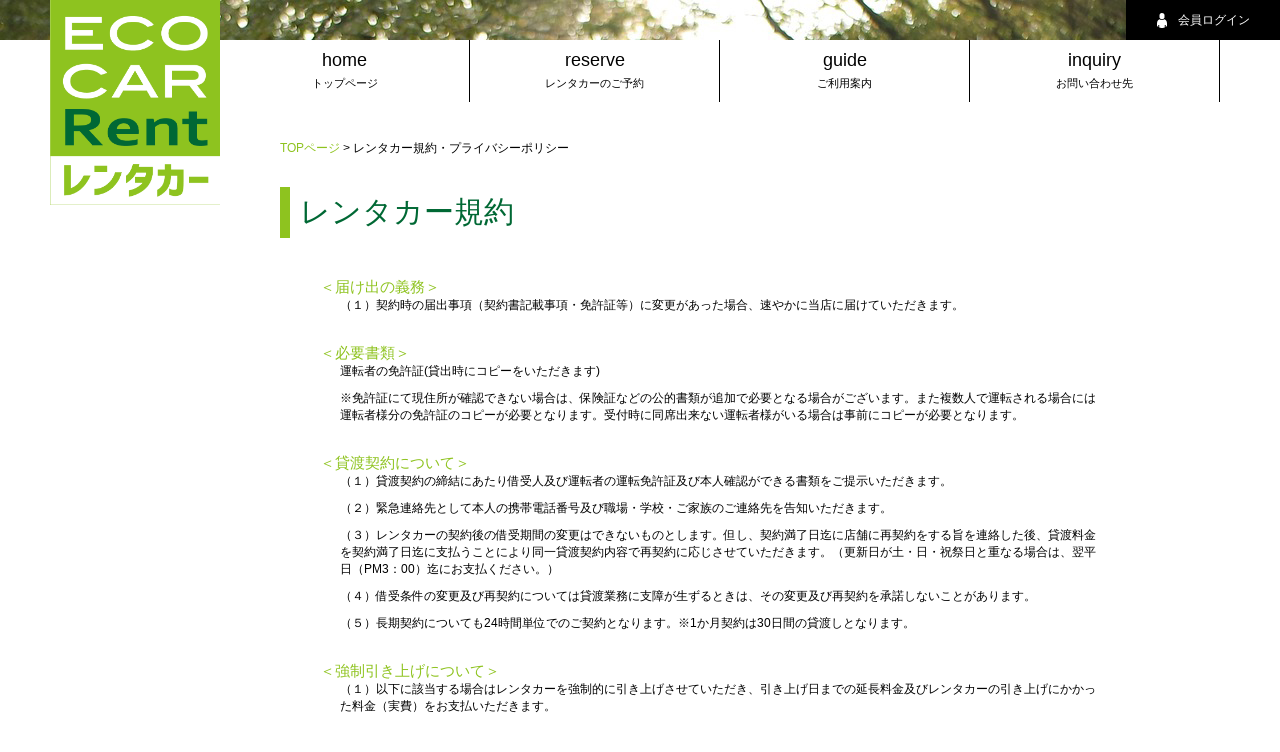

--- FILE ---
content_type: text/html; charset=UTF-8
request_url: https://ecocarmkt.com/kanazawa-kodai/agreement/
body_size: 11704
content:
<!DOCTYPE html>
<!--[if IE 7]>
<html class="ie ie7" lang="ja"
	itemscope 
	itemtype="http://schema.org/Article" 
	prefix="og: http://ogp.me/ns#" >
<![endif]-->
<!--[if IE 8]>
<html class="ie ie8" lang="ja"
	itemscope 
	itemtype="http://schema.org/Article" 
	prefix="og: http://ogp.me/ns#" >
<![endif]-->
<!--[if !(IE 7) & !(IE 8)]><!-->
<html lang="ja" itemscope itemtype="http://schema.org/Article" prefix="og: http://ogp.me/ns#">
<!--<![endif]-->
<head>


  <meta name="google-site-verification" content="woo5lgLXzzCx2HgyFMJaV0VoUje7XIxhdFbbUfuTOPA"/>
<meta charset="UTF-8"/>
<meta name="viewport" content="width=device-width"/>
<title>レンタカー規約・プライバシーポリシー-金沢工大前店|エコカーレンタカー金沢工大前店</title>
<link rel="profile" href="//gmpg.org/xfn/11"/>
<link rel="pingback" href="https://ecocarmkt.com/xmlrpc.php"/>
<!--[if lt IE 9]>
<script src="https://ecocarmkt.com/wp-content/themes/ecocarmkt/js/html5.js" type="text/javascript"></script>
<![endif]-->

<!-- All in One SEO Pack 2.3.12.2.1 by Michael Torbert of Semper Fi Web Design[-1,-1] -->
<link rel="canonical" href="https://ecocarmkt.com/kanazawa-kodai/agreement/"/>
<meta property="og:title" content="| レンタカー規約・プライバシーポリシー-金沢工大前店"/>
<meta property="og:type" content="article"/>
<meta property="og:url" content="https://ecocarmkt.com/kanazawa-kodai/agreement/"/>
<meta property="og:image" content="https://ecocarmkt.com/wp-content/uploads/2017/07/image2.jpg"/>
<meta property="og:image:width" content="600"/>
<meta property="og:image:height" content="400"/>
<meta property="og:site_name" content="ECO CAR レンタカー"/>
<meta property="article:published_time" content="2020-08-12T10:55:07Z"/>
<meta property="article:modified_time" content="2020-08-12T11:41:20Z"/>
<meta name="twitter:card" content="summary"/>
<meta name="twitter:title" content="| レンタカー規約・プライバシーポリシー-金沢工大前店"/>
<meta name="twitter:image" content="https://ecocarmkt.com/wp-content/uploads/2017/07/image2.jpg"/>
<meta itemprop="image" content="https://ecocarmkt.com/wp-content/uploads/2017/07/image2.jpg"/>
			<script>(function(i,s,o,g,r,a,m){i['GoogleAnalyticsObject']=r;i[r]=i[r]||function(){(i[r].q=i[r].q||[]).push(arguments)},i[r].l=1*new Date();a=s.createElement(o),m=s.getElementsByTagName(o)[0];a.async=1;a.src=g;m.parentNode.insertBefore(a,m)})(window,document,'script','//www.google-analytics.com/analytics.js','ga');ga('create','UA-146465189-1','auto');ga('send','pageview');</script>
<!-- /all in one seo pack -->
<link rel='dns-prefetch' href='//s.w.org'/>
		<script type="text/javascript">window._wpemojiSettings={"baseUrl":"https:\/\/s.w.org\/images\/core\/emoji\/2.3\/72x72\/","ext":".png","svgUrl":"https:\/\/s.w.org\/images\/core\/emoji\/2.3\/svg\/","svgExt":".svg","source":{"concatemoji":"https:\/\/ecocarmkt.com\/wp-includes\/js\/wp-emoji-release.min.js?ver=4.8.25"}};!function(t,a,e){var r,i,n,o=a.createElement("canvas"),l=o.getContext&&o.getContext("2d");function c(t){var e=a.createElement("script");e.src=t,e.defer=e.type="text/javascript",a.getElementsByTagName("head")[0].appendChild(e)}for(n=Array("flag","emoji4"),e.supports={everything:!0,everythingExceptFlag:!0},i=0;i<n.length;i++)e.supports[n[i]]=function(t){var e,a=String.fromCharCode;if(!l||!l.fillText)return!1;switch(l.clearRect(0,0,o.width,o.height),l.textBaseline="top",l.font="600 32px Arial",t){case"flag":return(l.fillText(a(55356,56826,55356,56819),0,0),e=o.toDataURL(),l.clearRect(0,0,o.width,o.height),l.fillText(a(55356,56826,8203,55356,56819),0,0),e===o.toDataURL())?!1:(l.clearRect(0,0,o.width,o.height),l.fillText(a(55356,57332,56128,56423,56128,56418,56128,56421,56128,56430,56128,56423,56128,56447),0,0),e=o.toDataURL(),l.clearRect(0,0,o.width,o.height),l.fillText(a(55356,57332,8203,56128,56423,8203,56128,56418,8203,56128,56421,8203,56128,56430,8203,56128,56423,8203,56128,56447),0,0),e!==o.toDataURL());case"emoji4":return l.fillText(a(55358,56794,8205,9794,65039),0,0),e=o.toDataURL(),l.clearRect(0,0,o.width,o.height),l.fillText(a(55358,56794,8203,9794,65039),0,0),e!==o.toDataURL()}return!1}(n[i]),e.supports.everything=e.supports.everything&&e.supports[n[i]],"flag"!==n[i]&&(e.supports.everythingExceptFlag=e.supports.everythingExceptFlag&&e.supports[n[i]]);e.supports.everythingExceptFlag=e.supports.everythingExceptFlag&&!e.supports.flag,e.DOMReady=!1,e.readyCallback=function(){e.DOMReady=!0},e.supports.everything||(r=function(){e.readyCallback()},a.addEventListener?(a.addEventListener("DOMContentLoaded",r,!1),t.addEventListener("load",r,!1)):(t.attachEvent("onload",r),a.attachEvent("onreadystatechange",function(){"complete"===a.readyState&&e.readyCallback()})),(r=e.source||{}).concatemoji?c(r.concatemoji):r.wpemoji&&r.twemoji&&(c(r.twemoji),c(r.wpemoji)))}(window,document,window._wpemojiSettings);</script>
		<style type="text/css">img.wp-smiley,img.emoji{display:inline!important;border:none!important;box-shadow:none!important;height:1em!important;width:1em!important;margin:0 .07em!important;vertical-align:-.1em!important;background:none!important;padding:0!important}</style>
<link rel='https://api.w.org/' href='https://ecocarmkt.com/wp-json/'/>
<link rel="EditURI" type="application/rsd+xml" title="RSD" href="https://ecocarmkt.com/xmlrpc.php?rsd"/>
<link rel="wlwmanifest" type="application/wlwmanifest+xml" href="https://ecocarmkt.com/wp-includes/wlwmanifest.xml"/> 
<meta name="generator" content="WordPress 4.8.25"/>
<link rel='shortlink' href='https://ecocarmkt.com/?p=1682'/>
<link rel="alternate" type="application/json+oembed" href="https://ecocarmkt.com/wp-json/oembed/1.0/embed?url=https%3A%2F%2Fecocarmkt.com%2Fkanazawa-kodai%2Fagreement%2F"/>
<link rel="alternate" type="text/xml+oembed" href="https://ecocarmkt.com/wp-json/oembed/1.0/embed?url=https%3A%2F%2Fecocarmkt.com%2Fkanazawa-kodai%2Fagreement%2F&#038;format=xml"/>
<!-- NO INDEX -->
<meta name="viewport" content="width=device-width,minimum-scale=0.5,maximum-scale=2.0,user-scalable=1">
<script src="//ajax.googleapis.com/ajax/libs/jquery/1.11.0/jquery.min.js"></script>
<script src="https://ecocarmkt.com/wp-content/themes/ecocarmkt/js/Vide-0.5.1/dist/jquery.vide.min.js"></script>
<script src="https://ecocarmkt.com/wp-content/themes/ecocarmkt/js/jquery-ui.min.js"></script>
    <script src="//ajax.googleapis.com/ajax/libs/jqueryui/1/i18n/jquery.ui.datepicker-ja.min.js"></script>
<link rel="stylesheet" href="//ajax.googleapis.com/ajax/libs/jqueryui/1/themes/south-street/jquery-ui.css">
<link href="https://ecocarmkt.com/wp-content/themes/ecocarmkt/js/lity-2.2.2/dist/lity.css" rel="stylesheet">
<script src="https://ecocarmkt.com/wp-content/themes/ecocarmkt/js/lity-2.2.2/dist/lity.js"></script>
<script src="https://ecocarmkt.com/wp-content/themes/ecocarmkt/js/site.js"></script>
  <link rel="stylesheet" href="https://ecocarmkt.com/wp-content/themes/ecocarmkt/css/style.css?20211215">
  <link rel="stylesheet" href="https://ecocarmkt.com/wp-content/themes/ecocarmkt/css/sp.css?20211215">
<script src="https://ecocarmkt.com/wp-content/themes/ecocarmkt/js/spmenu.js"></script>

<style>#head-form .head-form-date,#head-form .head-form-time,#head-form .head-form-store,.form-b,.form-m,.form-s,.form-ss,#member-contents li a{border-color:#8ec31f}#top-company-right a:after{border-left-color:#006834}.top-free a:after,#usedcar-more a:after{border-left-color:#8ec31f}#top-company-info-right,#top-guide ul,#form-submit,#member-main .yoyaku-list,#member-form,#member-change,.usedcar-detail-right .usedcar-detail-tel,.usedcar-detail-tel-b{border-color:#8ec31f}#top-sougei,#main-step1,#step2-form,#step3-form,#step3-insurance,#step4-member,#step4-form,#step5-price table,#step5-user table,#guide-price table,#guide-flow li,#login-form form,#member-change table,#usedcar-order,#step5-sougei dl,#step5-sougei dl dd select{border-color:#8ec31f}#step5-sougei dl dt:nth-of-type(n + 2),#step5-sougei dl dd:nth-of-type(n + 2){border-top-color:#8ec31f}#step5-sougei dl dd .gogmap{background-color:#8ec31f}#step5-sougei dl dd select{background-image: linear-gradient(45deg, rgba(0, 0, 0, 0) 50%, #ffffff 50%), linear-gradient(135deg, #ffffff 50%, rgba(0, 0, 0, 0) 50%), linear-gradient(to right, #8EC31F, #8EC31F)}#step5-sougei dl dd select:focus{background-image: linear-gradient(45deg, #ffffff 50%, rgba(0, 0, 0, 0) 50%), linear-gradient(135deg, rgba(0, 0, 0, 0) 50%, #ffffff 50%), linear-gradient(to right, #8EC31F, #8EC31F)}#top-topics h2{border-left-color:#8ec31f}#top-guide ul li,#step5-price td,#step5-price th,#step5-user td,#step5-user th,#member-change td,#member-change th{border-bottom-color:#8ec31f}#foot ul{border-top-color:#8ec31f;border-bottom-color:#8ec31f}#foot ul a:after{border-bottom-color:#8ec31f}#guide-price th,#guide-price td{border-bottom-color:#8ec31f;border-right-color:#8ec31f}#main-right h2{color:#006834;border-left-color:#8ec31f}#other-foot ul{border-top-color:#8ec31f;border-bottom-color:#8ec31f}.guide-caution-wrap table{border-top-color:#006834;border-left-color:#006834}.guide-caution-wrap th{border-bottom-color:#006834;border-right-color:#006834;background:#8ec31f}.guide-caution-wrap td{border-bottom-color:#006834;border-right-color:#006834}#yoyaku-head{border-top-color:#006834}.arrow-btn p a:after{border-color:transparent transparent transparent #8ec31f}#head-bar,#top-company-right a,#step4-anonymous #btn-member{background:#006834}#head-top-contents>h1,#head-form #head-form-submit:hover,#top-info,#form-submit-g,#steplist li .nowstep,#step2-form-open,#step2-form-close,.arrow-btn p a,#page span,#step4-anonymous,#step5-price .lastcell,.guide-btn a,#member-history th,#member-change .lastcell,#yoyaku-main table th,#usedcar-more a,.top-free a{background:#8ec31f}#head-top-contents li>a:hover{background:rgba(142,195,31,.7)}#head-form-wrap{background:rgba(142,195,31,.5)}#steplist li,#step2-form #form-date h3,#step2-form #form-date p,#step4-member h4,#step4-anonymous #btn-nomember,#step4-main h3,#guidelist li a,#usedcar-order h3,#usedcar-order p{color:#006834}#top-company-info-left>span,#top-company-info-right>a,#top-price h2,.top-price-item>h3,#top-option h2,.top-option-item>h3,#top-sougei h2,#top-cars h2,.top-cars-item>h3,.top-topics-item>h3,.top-topics-item>h3 span,#top-guide h2,#foot ul a:hover,#foot p,#main-right #footstump a,#other-foot ul a,#other-foot p,#main-step1 th,#main-step1 td,#main-step1 h3,#step2-form #form-date a,.item-list h3,#step3-title,#step5-price h4,#step5-user h4,#step5-sougei h4,#step5-agreement h4,#step5-agreement-body h3,#step5-bikou h4,#step5-mail h4,#step6-main h3,#company th,#guide-price h3,#guide-flow h3,.guide-flow-title,.guide-flow-body,#guide-item h3,.guide-item-wrap .guide-item-right h4,#guide-caution h3,.guide-caution-wrap h4,#guide-qanda h3,.guide-qanda-wrap h4,#agreement h3,#inquery #inquery-tel,#inquery #inquery-tel a,.inquery-store-right h3,.inquery-store-right p a,#login-btn a,#member-contents li a,#member-main .yoyaku-date,#member-main .yoyaku-btn a,#member-form th,#member-cancel,#member-change-item,#member-change h3,#yoyaku-main h2,#usedcar-order a,.usedcar-list h3,#usedcar-detail h3,.usedcar-detail-right .usedcar-detail-tel,.usedcar-detail-right .usedcar-detail-tel a,.usedcar-detail-bottom h4,.usedcar-detail-tel-b,.usedcar-detail-tel-b a,#top-usedcar h2,.top-cars-item>h3>a,#main-right>p>a,#form-submit{color:#8ec31f}@media screen and (max-width:480px){#top-company-main,#foot ul li,#other-foot ul li{background:#8ec31f}#foot p,#other-foot p{background:#006834}#top-guide h2,#main-step1 h3{color:#8ec31f}#top-guide ul{border-color:#8ec31f}#step5-price tr:nth-of-type(n+2) th{border-top-color:#8ec31f}}</style><!-- Global site tag (gtag.js) - Google Analytics -->
<script async src="https://www.googletagmanager.com/gtag/js?id=UA-174485892-1"></script>
<script>window.dataLayer=window.dataLayer||[];function gtag(){dataLayer.push(arguments);}
gtag('js',new Date());gtag('config','UA-174485892-1');</script><!-- 本部用 Google Tag Manager -->
<script>(function(w,d,s,l,i){w[l]=w[l]||[];w[l].push({'gtm.start':new Date().getTime(),event:'gtm.js'});var f=d.getElementsByTagName(s)[0],j=d.createElement(s),dl=l!='dataLayer'?'&l='+l:'';j.async=true;j.src='https://www.googletagmanager.com/gtm.js?id='+i+dl;f.parentNode.insertBefore(j,f);})(window,document,'script','dataLayer','GTM-NZWQ9H32');</script>
<!-- End 本部用 Google Tag Manager -->
</head>

<body>
<!-- 本部用 Google Tag Manager (noscript) -->
<noscript><iframe src="https://www.googletagmanager.com/ns.html?id=GTM-NZWQ9H32" height="0" width="0" style="display:none;visibility:hidden"></iframe></noscript>
<!-- End 本部用 Google Tag Manager (noscript) -->
<div id="other-head">
  <h1><img src="https://ecocarmkt.com/dat/file/logo-20200901151511.png" alt="エコカーレンタカー"></h1>
  <div id="head-contents">
    <ul>
      <li><a href="https://ecocarmkt.com/kanazawa-kodai/">home<br><span>トップページ</span></a></li>
      <li><a href="https://ecocarmkt.com/kanazawa-kodai/step1/">reserve<br><span>レンタカーのご予約</span></a></li>
      <li><a href="https://ecocarmkt.com/kanazawa-kodai/guide/">guide<br><span>ご利用案内</span></a></li>
      <li><a href="https://ecocarmkt.com/kanazawa-kodai/inquiry/">inquiry<br><span>お問い合わせ先</span></a></li>
    </ul>
  </div>
  <div id="head-member">


  <p><a href="https://ecocarmkt.com/login/?store=kanazawa-kodai"><img src="https://ecocarmkt.com/image/member.svg" height="15" width="12" alt="">会員ログイン</a></p>

  </div>

  <div id="sp-menu">
      <p id="open"><a href=""><img src="https://ecocarmkt.com/image/menu-g.svg" alt=""></a></p>
      <p id="close"><a href=""><img src="https://ecocarmkt.com/image/close.svg" alt=""></a></p>
  </div>
  <div id="sp-contents">
    <ul>
      <li><a href="https://ecocarmkt.com/kanazawa-kodai/">HOME</a></li>
      <li><a href="https://ecocarmkt.com/kanazawa-kodai/step1/">レンタカーのご予約</a></li>
      <li><a href="https://ecocarmkt.com/kanazawa-kodai/guide/">ご利用案内</a></li>
      <li><a href="https://ecocarmkt.com/kanazawa-kodai/company/">会社概要</a></li>
      <li><a href="https://ecocarmkt.com/kanazawa-kodai/agreement/">プライバシーポリシー・約款</a></li>
      <li><a href="https://ecocarmkt.com/kanazawa-kodai/inquiry/">お問い合わせ先</a></li>
          <li><a href="https://ecocarmkt.com/login/?store=kanazawa-kodai">会員ログイン</a></li>
    


    </ul>
  </div>
</div>

<div id="other-main">
<script type="application/ld+json">
{
  "@context": "http://schema.org",
  "@type": "BreadcrumbList",
  "itemListElement": [
    {
      "@type": "ListItem",
      "position": 1,
      "name": "エコカーレンタカー金沢工大前店",
      "item": "https:ecocarmkt.com/kanazawa-kodai/"
    },
    {
      "@type": "ListItem",
      "position": 2,
      "name": "レンタカー規約・プライバシーポリシー",
      "item": "https:ecocarmkt.com/kanazawa-kodai/agreement/"
    }
  ]
}
</script>

<div id="main-left">
  <!-- メイン左 -->

</div>

<div id="main-right">
  <!-- メイン右 -->

  <p id="footstump"><a href="../">TOPページ</a> &gt; レンタカー規約・プライバシーポリシー</p>

  <h2>レンタカー規約</h2>
  
  		<div id="agreement">
<h3>＜届け出の義務＞</h3>
<p>（１）契約時の届出事項（契約書記載事項・免許証等）に変更があった場合、速やかに当店に届けていただきます。</p>
<h3>＜必要書類＞</h3>
<p>運転者の免許証(貸出時にコピーをいただきます)</p>
<p>※免許証にて現住所が確認できない場合は、保険証などの公的書類が追加で必要となる場合がございます。また複数人で運転される場合には運転者様分の免許証のコピーが必要となります。受付時に同席出来ない運転者様がいる場合は事前にコピーが必要となります。</p>
<h3>＜貸渡契約について＞</h3>
<p>（１）貸渡契約の締結にあたり借受人及び運転者の運転免許証及び本人確認ができる書類をご提示いただきます。</p>
<p>（２）緊急連絡先として本人の携帯電話番号及び職場・学校・ご家族のご連絡先を告知いただきます。</p>
<p>（３）レンタカーの契約後の借受期間の変更はできないものとします。但し、契約満了日迄に店舗に再契約をする旨を連絡した後、貸渡料金を契約満了日迄に支払うことにより同一貸渡契約内容で再契約に応じさせていただきます。（更新日が土・日・祝祭日と重なる場合は、翌平日（PM3：00）迄にお支払ください。）</p>
<p>（４）借受条件の変更及び再契約については貸渡業務に支障が生ずるときは、その変更及び再契約を承諾しないことがあります。</p>
<p>（５）長期契約についても24時間単位でのご契約となります。※1か月契約は30日間の貸渡しとなります。</p>
<h3>＜強制引き上げについて＞</h3>
<p>（１）以下に該当する場合はレンタカーを強制的に引き上げさせていただき、引き上げ日までの延長料金及びレンタカーの引き上げにかかった料金（実費）をお支払いただきます。</p>
<p>　（a）契約満了日に車両の返却がなかった場合</p>
<p>　（b) 料金の支払いが確認できない場合</p>
<p>　（c) 道路交通法の違反に対して罰則等の処理が済んでいない場合</p>
<p>　（d）連絡先等の変更の届け出がなかった場合</p>
<p>（２）強制引き上げの際、積載されている契約者の私物は引き上げから24時間迄は車両に保管。その後、保管場所に移動し７日間迄は保管し、引き取りが無い場合は廃棄処分いたします。又積載されている私物に対しての如何なる抗議についても当社は一切受け付けませんので予めご了承ください。</p>
<p>（３）強制引き上げに応じない場合、妨げる行為があった場合、盗難扱いとして警察に届けます。</p>
<h3>＜走行距離制限＞</h3>
<p>レンタカーは24時間300Km、1週間1,500km、1４日～30日迄3,000ｋｍの走行距離制限がございます。左記走行距離を超えて走行された場合は、1㎞×10円（例：3,500㎞走行の場合【500×10＝5,000円】）の追加料金が発生いたします。</p>
<h3>＜返却日時の超過＞</h3>
<p>レンタカーの契約満了日時を超過して返却する場合は事前にご出発の店舗に承諾を得てください。なおその場合は料金表に定める超過料金をご返却時にお支払いいただきます。又承諾を得ることなく無断で契約満了日時を超え返却した場合は賃借契約違反となり、これにより発生する損害は全て契約者のご負担となります。</p>
<h3>＜保険・補償・CDW・NOC等＞</h3>
<p>（１）当社がレンタカーについて締結した損害保険契約及び当社の定める補償制度により、次の限度内の保険金又は補償金が支払われます。</p>
<p>　-1 対人補償：無制限（自動車損害賠償責任保険を含む）</p>
<p>　-2 対物補償：無制限（免責金額5万円）</p>
<p>　-3 車両補償：補償無し（CDW加入で５万円まで補償）</p>
<p>　-4 人身傷害補償 1名につき3,000万円 （保険約款又は補償制度の免責事由に該当する場合には、第１項に定める保険金又は補償金は支払われません。貸渡約款に違反した場合には、第１項に定める保険金又は補償金は支払われません。）</p>
<p>（２）レンタカーによる事故で自動車保険を適用した場合は、事故の大小に関わらず、１事故免責額５万円を当社に速やかに納めていただきます。レンタカー車両破損については車両補償料を速やかに納めていただきます。</p>
<p>（３）車両補償料は時価額となります。※当て逃げ・飛び石等、盗難、契約者の責任ではない事故及び、認識していない事故で車両を損傷した場合でも自損事故扱いとなり、上記記載の事故補償額を速やかに納めていただきます。</p>
<p>（４）CDW（事故免責補償制度）に加入されている場合は、（3）の１事故補償額が5万円まで免除されます。※NOC（ノンオペレーションチャージ）及びレッカー料金については免除されませんのでご注意ください。また同一貸渡しにおいて複数事故が発生した場合、初回事故のみの適用となります。（貸渡契約の加入、解約はできません。）※CDWについては貸渡契約者本人のみ適応となります。複数人が運転される場合は貸渡契約時にCDW加入のお申込みが必要となります。</p>
<p>（５）CDWは右記に当てはまる方は加入することができません。</p>
<p>　-1 過去に当店で事故を起こしたことがある場合</p>
<p>　-2 その他、当店が不適当とした場合</p>
<p>（６）自動車保険はレンタカー貸渡契約が締結済の場合のみ適用させていただきます。</p>
<p>（７）当社は、事故等を起こした場合、過失の有無にかかわらず、NOC（ノンオペレーションチャージ）を速やかに納めていただきます。又ご契約者の責任においての故障等によりレンタカーが使用できなくなった場合においても自損事故扱いとなり、事故免責・補償額及びNOCの対象となります。 NOCは自走して営業所に返却された場合は「３万円」、左記以外の場合は「５万円」となります。（レッカー料金も規定料金を契約者に負担していただきます。）</p>
<p>（８）重過失(わき見運転等前方不注意の事故を除く、法令違反・貸渡契約違反・居眠り運転・無免許運転・速度超過・酒気帯び運転 等)による事故を起こした場合は、自動車保険が適用できなくなる他、レンタカー車両を全額弁償に加え、営業補償及び過失損害金20万円をお支払いいただきます。</p>
<p>（９）わき見運転等前方不注意（追突事故）における事故においてはＣＤＷ適応は不可として実損額をお支払いいただきます。</p>
<h3>＜管理責任・日常点検整備＞</h3>
<p>（１）借受人又は運転者は、レンタカーの引渡しを受けてから当社に返還するまでの間（以下「使用中」といいます。）善良な管理者の注意義務をもってレンタカーを使用し、保管するものとします。</p>
<p>（２）借受人又は運転者は、使用中のレンタカーについて、毎日使用する前に道路運送車両法第47条の2（日常点検整備）に定める点検をし、必要な整備を実施しなければならないものとします。貸渡期間が２日以上となる場合はレンタカーに備え付けの日常点検表に従い日常点検を行ってください。日常点検整備（オイル量・ラジエーター水切れ・タイヤの点検等）を怠る事によるエンジン損傷や車両破損等は、全額契約者負担となります。（時価額）</p>
<p>（３）メーターパネル付近のランプ灯火及び、異音・異臭等あった場合は速やかに走行を停止し当社に連絡ください。これを怠ったことによる故障及び事故発生の場合、修理代金は全額契約者負担となります。</p>
<h3>＜貸渡証の交付・携帯等＞</h3>
<p>借受人又は運転者はレンタカーの使用中、貸渡証（貸渡契約書）を携帯してください。また紛失したときは直ちにその旨を店舗までお知らせください。</p>
<h3>＜違法駐車の場合の措置等＞</h3>
<p>（１）違法駐車及び放置駐車違反の連絡を警察等から受けた場合、契約者若しくは違反した本人は速やかに警察に出頭していただき、直ちに自ら違法駐車及び放置駐車違反に係る反則金等を納付し、違法駐車及び放置駐車違反に伴うレッカー移動、保管、引取り等の諸費用を負担するものとします。</p>
<p>（２）違反処理の状況を交通反則告知書又は納付書、領収書等により確認するものとします。駐車違反処理をされない場合、又処理前に返却された場合、駐車違反違約金として25,000円をお支払いただくとともに放置駐車違反をした事実及び警察署等に出頭し、違反者として法律上の措置に従うことを自認する旨の当社所定の文書（以下「自認書」といいます。）に自ら署名するよう求め、借受人又は運転者はこれに従うものとします。</p>
<p>（３）当社が必要と認めた場合は、警察に対して自認書及び貸渡証等の個人情報を含む資料を提出する等により借受人又は運転者に対する放置駐車違反に係る責任追及のための必要な協力を行うほか、公安委員会に対して道路交通法第51条の４第６項に定める弁明書及び自認書並びに貸渡証等の資料を提出し、事実関係を報告する等の必要な法的措置をとることができるものとし、借受人又は運転者はこれに同意するものとします。</p>
<p>（４）違約金については違反金納付領収書と引き換えにご返金に応じさせていただきます。</p>
<p>（５）記載の期日迄に所定の手続き及び反則金の納付が行われなかった場合、今後の貸渡をお断りする場合がございます。</p>
<h3>＜使用不能による貸渡契約の終了＞</h3>
<p>（１）使用中において故障、事故、盗難その他の事由（以下「故障等」といいます。）によりレンタカーが使用できなくなったときは、貸渡契約は終了するものとします。</p>
<p>（２）レンタカーの引取り及び修理等に要する費用を負担するものとし、当社は受領済みの貸渡料金を返還しないものとします。但し、故障等が貸渡し前に存した瑕疵による場合は、新たな貸渡契約を締結したものとし、借受人は当社から代替レンタカーの提供を受けることができるものとします。</p>
<p>（３） 借受人及び運転者は、本条に定める措置を除き、レンタカーを使用できなかったことにより生ずる損害について当社に対し、如何なる請求もできないものとします。</p>
<h3>＜返還責任・返還時の確認等＞</h3>
<p>（１）当店の承諾を受けることなく所定の返還場所以外の場所にレンタカーを返還したときは、次に定める返還場所変更違約料を支払うものとします。（返還場所変更違約料＝返還場所の変更によって必要となる回送のための費用×300％＋損害賠償）</p>
<p>（２）当店の承諾を受け返還場所を変更する場合は返還場所から契約時の返還場所までの回送費用をご負担いただきます。</p>
<p>（３）天災その他不可抗力により借受期間内に返還することができない場合は損害賠償の責任は負わないものとします。この場合は直ちに当店に連絡していただくようにお願いします。</p>
<p>（４）返還時は当店立ち合いのもとにレンタカーを返還するようにお願いします。また返還する場合は通常使用によって摩耗した箇所を除き、引渡し時の状態で返還してください。※禁煙車については喫煙禁止となります。喫煙が発覚した場合、ＮＯＣ+清掃代（2万円）を頂戴いたします。</p>
<p>（５）返還時は遺留品がないことを確認するようにお願いします。レンタカー返還後の遺留品について保管の責を負わないものとします。</p>
<h3>＜不返還となった場合の措置＞</h3>
<p>（１）借受期間が満了したにもかかわらずレンタカーが返還されなかった場合は刑事告訴の行う等の法的措置をとらせていただきます。</p>
<p>（２）不返還となった場合はレンタカーの所在を確認するために借受人及び運転者の家族・親族・勤務先等の関係者へ聞き取り調査や位置情報システムの作動等を含む必要な措置をとるものとします。</p>
<p>（３）不返還となった場合、当店に与えた損害について賠償責任を負うほか、レンタカーの回収及び借受人又は運転者の探索に要した費用を負担していただきます。</p>
<h3>＜事故等の届出及び報告義務、ロードサービスの手配について＞</h3>
<p>（１）衝突・接触・盗難・震災等如何なる事故が発生した場合、速やかに警察に届けるとともに、同時に当社にも報告していただきます。</p>
<p>（２）故障・車両トラブルがあった場合は営業日の10：00～19：00は契約店舗へ直接ご連絡ください。営業時間外・休業日において直ちに車両の使用を停止していただき、翌営業日の営業時間に改めてご連絡をください。</p>
<p>（３）ロードサービスは別紙規定の範囲内に限りロードサービスを御利用いただけます。ロードサービス適応範囲外については有料となり如何なる場合もご契約者の負担になります。</p>
<p>（４）当社指定のロードサービス以外を手配した場合、当社は一切の費用及び責任を負いません。又、その際にかかる費用に関しては当社及び手配先のロードサービス規約にご契約者は従うものとします。</p>
<h3>＜警察・検察等への個人情報開示について＞</h3>
<p>警察や検察等からの個人情報開示が求められた場合、法令に基づき、契約者に連絡することなく個人情報を開示いたします。</p>
<h3>＜調査協力等＞</h3>
<p>事故・盗難等、その他の被害に関し当店及び当店が契約している保険会社、警察の調査に協力するとともに要求する書類等を遅延することなく提出いただくようにお願いします。</p>
<h3>＜禁止行為＞</h3>
<p>１）a.当店の承諾なくレンタカーを自動車運送事業等に使用すること。</p>
<p>　b.レンタカーを契約締結時に承諾を得た者以外に運転させること。</p>
<p>　c.承諾なくレンタカーを転貸することや、担保に使用すること。</p>
<p>　d.レンタカーの変造や改造、改装する等現状を変更すること。</p>
<p>　e.承諾なくレンタカーを各種テストや競技に使用すること。</p>
<p>　f.承諾なく他車を牽引や後押しするために使用すること。</p>
<p>　ｇ.法令又公序良俗に違反してレンタカーを使用すること。</p>
<p>　ｈ.承諾なくレンタカーについて損害保険に加入すること。</p>
<p>　i.レンタカーを日本国外に持ち出すこと。</p>
<p>　j.重量制限以上の荷物を積載することや定員以上の人数で乗車すること。</p>
<p>（２）禁止行為に示された行為が発覚した場合、貸渡契約違反とさせていただき、レンタカーを直ちに返還いただくとともに損害賠償をご請求させていただきます。</p>
<h3>＜レンタカーの汚損・臭気等＞</h3>
<p>レンタカーを通常の使用以外により汚損・臭気があり当店がそのレンタカーを営業上利用できなくなった場合は20万円＋NOCをご請求させていただきます。</p>
<h3>＜ナビ・ETC等の破損、紛失の措置＞</h3>
<p>オプション（ナビ、ETC等）の破損、紛失された場合は修理代を実費ご請求いたします。</p>
<h3>＜鍵等の紛失の措置＞</h3>
<p>借受期間中に伴を紛失された場合は、鍵代として通常の鍵の場合、鍵実費＋配送料金が別途必要となります。お渡しするまでお時間を頂戴します。</p>
<p>また、遠方地の場合は専門業者を紹介させていただきます。</p>
<h3>＜ペット等の乗車禁止＞</h3>
<p>ペットの乗車は禁止いたします。発覚した場合、清掃料金として10万円＋NOCをご請求させていただきます。</p>
<h3>＜返還時の燃料について＞</h3>
<p>燃料は満タン状態での返却をお願いいたします。燃料が満タンでは無い場合、現金にてお支払いただきます。</p>
<h3>＜レンタカー使用によるトラブルに対する措置＞</h3>
<p>契約者及び関係者如何なる業務上、精神上、個人的なトラブルについて当社は一切の責任を負いません。又損害賠償のご請求等はできないこととさせていただきます。</p>
<h3>【個人情報の取扱いについて】</h3>
<p>１. 借受人（貸渡契約の申込をしようとする者を含む）及び運転者（以下各々「借受人」、「運転者」という）は、当社が下記の目的で借受人及び運転者の個人情報を利用することに同意するものとします。</p>
<p>　(1) 貸渡証作成等、レンタカーに関する基本通達（自旅第138号 平成7年6月13日、以下「基本通達」という）にもとづくレンタカー事業者の義務を履行すること。</p>
<p>　(2) 借受人又は運転者の本人確認及び審査を行うこと。</p>
<p>２. 借受人及び運転者は、当社が下記に示した範囲において借受人及び運転者の個人情報を第三者に提供することに同意します｡ 但し、借受人及び運転者は当該第三者への自己の個人情報の提供の停止を求めることができます。</p>
<p>　(1) 提供内容：利用車種クラス、使用目的、借受開始日時等のレンタカーの借受に関する情報ならびに借受人及び運転者の氏名･住所等の個人情報。</p>
<p>　(2) 提供先及びその利用目的：エコカーレンタカー</p>

  </div>
  
</div>



</div>

<div class="rtsc" style="font-size:8px;color:#ffffff;"></div>

<div id="foot">
    <div class="wrap">
    <ul>
      <li><a href="https://ecocarmkt.com/kanazawa-kodai/">HOME</a></li>
      <li><a href="https://ecocarmkt.com/kanazawa-kodai/step1/">レンタカーのご予約</a></li>
      <li><a href="https://ecocarmkt.com/kanazawa-kodai/guide/">ご利用案内</a></li>
      <li><a href="https://ecocarmkt.com/kanazawa-kodai/company/">会社概要</a></li>
      <li><a href="https://ecocarmkt.com/kanazawa-kodai/agreement/">プライバシーポリシー・約款</a></li>
      <li><a href="https://ecocarmkt.com/kanazawa-kodai/inquiry/">お問い合わせ先</a></li>
    </ul>
    <p><a href="https://instagram.com/ecocarmkt.knzw?igshid=1qbffw96s66m6"><img src="https://ecocarmkt.com/dat/file/img-20200807110624.jpg" width="32" alt=""></a></p>
    <p>Copyright&copy; エコカーレンタカー. All Rights Reserved.</p>
  </div>
</div>

<script src="https://ecocarmkt.com/wp-content/themes/ecocarmkt/js/rtuct.js"></script>
</body>
</html>

--- FILE ---
content_type: text/css
request_url: https://ecocarmkt.com/wp-content/themes/ecocarmkt/css/sp.css?20211215
body_size: 3150
content:
@media screen and (max-width:1000px){.wrap{width:100%}#head{height:100%;min-height:100%;position:static;top:0;left:0}#bg-movie{margin:0;width:100%;height:100%;position:static}#bg-movie2{margin:0;width:100%;height:100%;position:static;background-repeat:no-repeat;background-size:cover;background-position:center center}#head-form{width:100%}#head-form p{float:none;padding:0px}#contents{width:100%;margin-top:100%;margin-left:0px;position:relative;z-index:0}#contents:after{content:"";clear:both;display:block}.contents-item{float:left;width:33.3%}.contents-wide{width:66.6%}.contents-long{width:33.3%}#top-guide{width:100%;padding-left:30px;padding-right:30px}#top-guide-map{display:none}#top-company h2{font-size:24px;margin-bottom:0px;padding:300px 20px;height:auto;line-height:30px}#top-topics{padding:100px 50px}#head-top-contents>ul{display:none}}#sp-contents,#sp-menu{display:none}@media screen and (max-width:480px){body{background:#fff}#foot,#head,#top-main{height:auto;width:100%;margin:0 auto}#bg-movie{margin:0;width:100%;height:600px;z-index:-1;position:static}#head{height:600px;min-height:600px;position:static;top:0;left:0}#head-bar,#head-member{display:none}#head-wrap{height:600px;position:absolute;top:0;width:100%}#head-wrap>#head-top-contents{position:absolute;top:0;left:10px}#head-top-contents>h1{width:100px;font-size:15px}#head-top-contents>h1 img{width:100px}#head-top-contents>ul{display:none}#head-form{position:absolute;bottom:0px;left:0px;width:100%;pointer-events:auto}#head-form table{width:100%}#head-form td{display:block;margin-bottom:10px}#head-form td:nth-child(2){display:none}#contents{width:100%;margin-top:600px;margin-bottom:0px;margin-left:0px;border-right:0px solid #fff;border-bottom:0px solid #fff;position:relative;z-index:0}#contents:after{content:"";clear:both;display:block}.contents-item{float:left;height:100px;width:33.3%;margin-top:0px;margin-left:0px;border:1px solid #fff}.contents-wide{width:66.6%}.contents-long{width:33.3%;height:200px}.contents-item>a .contents-title{font-size:12px;padding:5px}#head-member{display:none}#top-main{background:#fff}.wrap{width:100%;margin:0 0}#top-wp{width:100%;margin:0;padding:30px 0px}#top-wp:after{content:"";display:block;clear:both}#top-company{width:100%;background:#000}#top-company h2{font-size:24px;margin-bottom:0px;padding:100px 20px;height:auto;line-height:30px}#top-company-main{background:#8ec31f}#top-company-main:after{content:"";display:block;clear:both}#top-company-left{width:100%;padding:0}#top-company-left img{width:100%}#top-company-right{width:100%;padding:50px 20px 100px 20px;font-size:15px}#top-company-right a{right:50px;font-size:12px}#top-company-right a:hover{right:30px}#top-company-info{padding:50px 20px}#top-company-info-left{margin-right:20px}#top-company-info-right{text-align:left;padding:10px 20px;width:100%;margin-top:10px}#top-company-info-right>a{font-size:18px}#top-option,#top-price{display:none}#top-topics{width:100%;padding:0 20px;margin-bottom:0}#top-topics dd{width:90%}#top-sougei{margin:50px 20px}#top-sougei h2{font-size:24px}#top-sougei p{margin:0 20px}#top-cars h2{font-size:24px}.top-cars-item{width:100%;float:none;padding:20px}#top-info{width:100%;min-height:300px;position:relative;background:#fff}#top-info-left{float:none;width:100%;padding:20px;position:absolute;top:0;left:0;z-index:1}#top-info-right{float:none;width:100%;padding:0px;position:absolute;top:0;left:0}#top-info-left>h2{font-size:24px;text-shadow:1px 1px 6px #000000}#top-info-left>p{font-size:15px;line-height:150%;text-shadow:1px 1px 6px #000000}#top-info-right>img{width:100%}#top-topics{padding:100px 20px}.top-topics-item{float:none;width:100%;padding:20px}#top-guide{width:100%}#top-guide h2{color:#8ec31f;font-size:24px;margin-bottom:20px;margin-left:20px}#top-guide p{text-align:center;padding:0 20px}#top-guide map{display:none}#top-guide p>img{width:100%}#top-guide ul{margin:0 20px;padding:1px;border:#8ec31f solid 2px;width:auto}#top-guide ul li span{display:block;width:auto}#top-guide-map{display:none}#top-takuhai{border-top:1px solid #fff;border-left:1px solid #fff;border-right:1px solid #fff;border-bottom:1px solid #fff}#top-takuhai>div{padding:20px}#top-takuhai h2{font-size:24px}#top-takuhai p{font-size:15px}#arrow-bottom{display:none}#foot,#other-foot{margin:0 auto;padding:0}#foot ul,#other-foot ul{padding:0;border-top:none;border-bottom:none}#foot ul li,#other-foot ul li{display:block;height:50px;background:#8ec31f}#foot ul a:after,#other-foot ul a:after{content:"";display:none;pointer-events:none}#foot ul a,#other-foot ul a{display:block;line-height:50px;font-size:15px;text-align:left;padding:0;color:#fff;padding-left:40px;position:relative}#foot ul a:hover,#other-foot ul a:hover{color:#fff}#foot ul a:before,#other-foot ul a:before{content:"";display:block;width:15px;height:15px;position:absolute;top:0;bottom:0;left:20px;margin:auto;background:url("../image/arrow-right.svg") no-repeat;background-size:cover}#foot p,#other-foot p{background:#006834;color:#fff;padding:10px;font-size:9px}#sp-menu{display:block;position:fixed;top:0;right:0;z-index:30;pointer-events:auto}#sp-menu a{display:block;width:60px;height:60px}#sp-menu #open{display:block}#sp-menu #close{display:none}#sp-menu img{width:30px;height:30px;margin:15px}#sp-contents{display:block;height:0;overflow:hidden;position:fixed;width:100%;top:0px;left:0;-webkit-transition:all 0.5s ease 0s;transition:all 0.5s ease 0s;background:rgba(0,0,0,0.8);z-index:20;pointer-events:auto}#sp-contents ul{margin-top:60px}#sp-contents li{height:60px}#sp-contents li a{height:60px;line-height:60px;font-size:15px;color:#fff;padding-left:50px;position:relative;display:block}#sp-contents li a:before{content:"";display:block;width:15px;height:15px;position:absolute;top:0;bottom:0;left:20px;margin:auto;background:url("../image/arrow-right.svg") no-repeat;background-size:cover}}@media screen and (max-width:768px){#other-head{background:url("../image/head.jpg");background-position:50% 0;background-repeat:no-repeat;height:50px}#other-head>h1{position:absolute;top:0;left:20px}#other-head>h1>img{width:70px}#head-contents{display:none}#other-main{width:100%;min-height:auto}#main-left{float:none;width:100%;padding:20px}#main-right{float:none;width:100%;padding:20px 20px 40px}#main-right #footstump{font-size:11px;margin-bottom:20px}#main-right h2{font-size:24px;padding:5px 10px;margin-bottom:20px}.form-m{width:100px;margin-right:5px}.form-s{width:80px;margin-right:5px}.form-ss{width:60px;margin-right:5px}#steplist{display:none}#main-step1{width:100%;padding:20px 0}#main-step1 table{border-spacing:0 20px}#main-step1 th{font-size:12px;padding-right:20px}#main-step1 td>img{vertical-align:middle;margin-right:5px}#main-step1 h3{color:#8ec31f;margin:0 20px;font-size:18px}#main-step1 th:after{right:5px}#step2-form{margin:0;padding:10px}#step2-form #form-date h3{font-size:12px}#step2-form #form-date p{font-size:15px}#step2-form #form-detail h4{margin:10px 0 5px;font-size:15px}#step2-form #form-detail p{color:#000;font-size:15px;margin:0 10px}#step2-form #form-detail #form-btn{margin-top:20px;text-align:center}#step2-form #form-detail input[type=checkbox]+span{width:15px;height:15px}#step2-form-close,#step2-form-open{margin:0}#step2-list{padding:20px 0}.item-list{margin:0 0 20px}.item-left{width:100%}.item-left .item-basicoption{margin-bottom:10px}.item-right{width:100%}.item-right dl{margin:0}.item-right dl dt{font-size:12px;width:30%}.item-right dl dd{font-size:12px}.item-right dl dd .item-bag{width:50px;font-size:12px}.item-right dl dd .item-bag img{width:50px;height:50px}#step2-list .arrow-btn{margin:20px 0 20px}#page .page-off{display:none}#step3-item,#step3-option{padding:0}#step3-title{font-size:18px;margin-bottom:20px}#step3-title img{width:30px;height:30px}#step3-form{padding:20px}#step3-form h4{display:block;width:auto}#step3-form h4 span{font-size:15px}#step3-form h4:nth-of-type(n+2){margin-top:30px}#step3-form p{display:block;font-size:18px;margin:0 20px}#step3-form p label{display:block;margin:10px 0 0}#step3-form p label select{margin-left:20px}#step3-insurance{padding:20px}#step3-insurance>p{display:inline-block;vertical-align:middle;font-size:14px}#step3-insurance h4>p{display:inline-block;vertical-align:middle;font-size:21px}#step3-insurance h4>span{font-size:14px;font-weight:normal;display:block}#step3-insurance .insWrap{margin-top:15px}#step4-main{padding:0}#step4-member{width:100%;margin-bottom:20px;min-height:auto}#step4-member h4{font-size:21px}#step4-member .form-b{width:100%}#step4-anonymous{width:100%;min-height:auto;margin-bottom:20px}#step4-anonymous h4{font-size:21px}#step4-anonymous p{font-size:15px}#step4-anonymous #btn-member,#step4-anonymous #btn-nomember{width:100%}#step4-form{border-radius:10px;padding:10px}#step4-form table{margin:0 auto;border-collapse:separate;border-spacing:10px 20px}#step4-form th{display:block;text-align:left}#step4-form th span{font-size:10px}#step4-form td{display:block}#step4-form td .form-b{width:100%}#step5-title{padding:0 0 20px}#step5-price{padding:0}#step5-price td,#step5-price th{display:block;padding:10px;font-size:15px;border-bottom:none}#step5-price .pricecell{border-bottom:none}#step5-price th[class=lastcell]{border-radius:0}#step5-price td[class="lastcell pricecell"]{border-radius:0 0 5px 5px}#step5-price tr:nth-of-type(n+2) th{border-top:dashed 1px #8ec31f}#step5-user{padding:0 0 40px}#step5-user td,#step5-user th{border-bottom:none;padding:10px;font-size:15px;display:block}#step5-user td{border-bottom:1px dashed #8ec31f}#step5-sougei{padding:0 0 40px}#step5-sougei h4{font-size:21px;color:#8ec31f}#step5-sougei p{padding:15px}#step5-sougei dl{display:block;font-size:15px}#step5-sougei dl dt{width:100%;padding:20px 20px 0 20px}#step5-sougei dl dt:nth-of-type(n+2){border-top:none}#step5-sougei dl dd{width:100%;padding:0 20px 20px 20px}#step5-sougei dl dd:nth-of-type(n+2){border-top:none}#step5-sougei dl dd select{font-size:16px}#step5-submit a{width:300px;height:60px;line-height:60px;font-size:18px}#step5-agreement{padding:0}#step5-agreement-body{padding:10px}#step5-bikou{padding:0}#step5-bikou p,#step5-bikou textarea{padding:10px}#step5-mail{padding:0 0 30px 0}#step5-mail p,#step5-mail textarea{padding:10px}.onegai{margin:0;padding:0}#step6-main{padding:0 0 40px}#step6-main h3{font-size:30px}#step6-main p{font-size:15px}#company{padding:0 0 40px;border-collapse:separate;border-spacing:15px}#company th{display:block}#company td{display:block;padding:0 20px}#guidelist{display:none}#guide-price{padding:0 0 80px}#guide-price h3{font-size:18px}#guide-price td,#guide-price th{font-size:12px}#guide-flow{padding:0 0 80px}#guide-flow h3{font-size:18px}#guide-flow li{padding:10px;margin-bottom:40px;font-size:12px}#guide-flow li:after{background-position:45% 50%;width:100%;height:15px;bottom:-30px}#guide-item{padding:0 0 80px}#guide-item h3{font-size:18px}.guide-item-wrap .guide-item-left{width:100%;margin-bottom:10px}.guide-item-wrap .guide-item-left img{width:100%}.guide-item-wrap .guide-item-right{width:100%}.guide-item-wrap .guide-item-right h4{font-size:15px}.guide-item-wrap .guide-item-right p{font-size:12px}#guide-caution{padding:0 0 80px}#guide-caution h3{font-size:18px}.guide-caution-wrap h4{font-size:15px}.guide-caution-wrap p{font-size:12px}#guide-qanda{padding:0 0 80px}#guide-qanda h3{font-size:18px}.guide-qanda-wrap h4{font-size:15px}.guide-qanda-wrap p{font-size:12px}#agreement{padding:0 0 80px}#inquery{padding:0 0 40px}#inquery #inquery-tel{font-size:30px}#inquery #inquery-tel img{height:30px}.inquery-store{margin:0 0 40px}.inquery-store-left{width:100%;margin-right:0px;margin-bottom:10px;text-align:center}.inquery-store-right h3{text-align:center}.inquery-store-right p{font-size:12px;margin-bottom:10px}.inquery-store-right img{vertical-align:middle;height:15px;margin-right:5px}.inquery-store-right span{font-size:18px}#login-form{padding:0 0px 80px}#login-form .form-b,#login-form form{width:100%}#member-side{position:static;padding:0px;width:100%}#member-name{margin-top:30px}#member-contents li{display:inline-block}#member-contents li a{font-size:10px;width:auto}#member-contents li a:hover{background:#eefecd}#member-main{padding:0 0px 80px}#member-main .yoyaku-list{padding:10px}#member-main .yoyaku-date{font-size:15px}#member-main .yoyaku-item-left img{width:100%}#member-main .yoyaku-item-right dt{font-size:11px;width:60px}#member-main .yoyaku-item-right dd{font-size:11px}#member-main .yoyaku-btn{padding:0}#member-main .yoyaku-btn p{margin-top:15px;display:block;text-align:right}#member-main .yoyaku-btn a{font-size:12px}#member-main .yoyaku-btn a img{height:12px}#member-form{padding:20px}#member-form td{display:block}#member-form th{display:block;padding:0;line-height:100%;margin-bottom:10px}#member-form td{line-height:100%}#member-form td input,#member-form td select{font-size:16px}#member-form td b{display:block;font-size:12px;margin-top:10px}#member-form td .form-b{width:100%}#member-cancel{font-size:18px}#member-change{padding:20px}#member-change-item{font-size:18px}#member-change-item img{width:100px}#member-change h4,#member-change p{padding:0}#usedcar-order{margin:0;padding:10px}#usedcar-list{padding:20px 0}.usedcar-list{margin:0 0 20px}.usedcar-left{width:100%}.usedcar-right{width:100%}.usedcar-right dl{margin:0}.usedcar-right dl dt{font-size:12px;width:30%}.usedcar-right dl dd{font-size:12px}.usedcar-right ul{margin:0px;font-size:0}.usedcar-right li{font-size:12px}#usedcar-list .arrow-btn{margin:20px 0 20px}#usedcar-detail{padding:20px 0}.usedcar-detail-left{width:100%}.usedcar-detail-right{width:100%}.usedcar-detail-right dl{margin:0}.usedcar-detail-right li{font-size:12px}.usedcar-detail-right .usedcar-detail-tel a{font-size:24px}.usedcar-detail-bottom .usedcar-detail-table{width:100%;font-size:11px}.usedcar-detail-bottom .usedcar-detail-check{width:49%;font-size:10px}#top-usedcar{width:100%}#top-usedcar h2{padding:0 20px}#top-usedcar-list{width:100%;padding:0 20px}.top-usedcar-item{width:100%;height:225px}.top-usedcar-item a span:first-child{font-size:18px}#usedcar-more a{right:30px}#usedcar-more a:after{right:-30px}#usedcar-more a:hover{right:15px}.top-free{padding:20px}.top-free h2{font-size:21px}.top-free p{font-size:15px}.top-free a{right:20px}.top-free a:hover{right:0px}input,select,textarea{font-size:16px}}

--- FILE ---
content_type: image/svg+xml
request_url: https://ecocarmkt.com/image/menu-g.svg
body_size: 1030
content:
<?xml version="1.0" encoding="iso-8859-1"?>
<!-- Generator: Adobe Illustrator 12.0.0, SVG Export Plug-In . SVG Version: 6.00 Build 51448)  -->
<!DOCTYPE svg PUBLIC "-//W3C//DTD SVG 1.1//EN" "http://www.w3.org/Graphics/SVG/1.1/DTD/svg11.dtd" [
	<!ENTITY ns_svg "http://www.w3.org/2000/svg">
	<!ENTITY ns_xlink "http://www.w3.org/1999/xlink">
]>
<svg  version="1.1" id="&#x30EC;&#x30A4;&#x30E4;&#x30FC;_1" xmlns="&ns_svg;" xmlns:xlink="&ns_xlink;" width="158" height="158"
	 viewBox="0 0 158 158" style="overflow:visible;enable-background:new 0 0 158 158;" xml:space="preserve">
<g>
	<rect x="37.75" y="40.329" style="fill:#CCCCCC;" width="82.5" height="15.469"/>
	<rect x="37.75" y="71.267" style="fill:#CCCCCC;" width="82.5" height="15.469"/>
	<rect x="37.75" y="102.204" style="fill:#CCCCCC;" width="82.5" height="15.469"/>
	<path style="fill:#CCCCCC;" d="M0,0v158h158V0H0z M144.001,14c0,12.024,0,117.977,0,130c-12.024,0-117.976,0-130,0
		c0-12.021,0-117.975,0-130C26.025,14,131.977,14,144.001,14z"/>
</g>
</svg>


--- FILE ---
content_type: application/javascript
request_url: https://ecocarmkt.com/wp-content/themes/ecocarmkt/js/site.js
body_size: 907
content:

$(function(){
   // #で始まるアンカーをクリックした場合に処理
   $('a[href^=#]').click(function() {
      // スクロールの速度
      var speed = 800; // ミリ秒
      // アンカーの値取得
      var href= $(this).attr("href");
      // 移動先を取得
      var target = $(href == "#" || href == "" ? 'html' : href);
      // 移動先を数値で取得
      var position = target.offset().top;
      // スムーススクロール
      $('body,html').animate({scrollTop:position}, speed, 'swing');
      return false;
   });
});

$(function () {	
	$(window).on('scroll load resize', function() {
		var ch = $('#contents').height() + 40;
		var wh = window.innerHeight;
		var ww = $(window).width();
		var sh = ch - wh;
		var st = $(window).scrollTop();
		var ww = $(window).width();
		/*console.log(wh);*/
		if(ww > 1000){
			$('#contents').css('margin-top', '40px');
			$('#contents').css('width', '40%');
			$('#head').css('height',wh+'px');
			if(sh > st){
				$('#head').css('position', 'fixed');
				$('#head').css('top','0px');
			}else{
				$('#head').css('position', 'absolute');
				$('#head').css('top',sh+'px');
				$('#arrow-bottom').css('bottom', '-50px');
			}
		}else if(ww > 480){
			$('#contents').css('margin-top', '0');
			$('#contents').css('width', '100%');
			$('#head').css('position', 'static');
			$('#head').css('top','0px');
			$('#head').css('height',wh+'px');
		}else{
			$('#head').css('position', 'static');
			$('#head').css('top', '0px');
			$('#contents').css('margin-top', '0');
			$('#contents').css('width', '100%');
		}
	});
});


(function($){
  // 1回のタップでリンクが開けない問題への対応
  var $w = $(window), $target = $('#foot ul a');
  $target.on('touchstart', function(){
    var $this = $(this), isScrolling = false;
    $w.on('scroll', function(){
      isScrolling = true;
    });
    $this.on('touchend', function(){
      if(!isScrolling){
        var url = $this.find('a').attr('href');
        if(url){
          window.location.href = url;
        }
      }
      isScrolling = false;
      $this.off('touchend');
    });
  });
})(jQuery);

--- FILE ---
content_type: image/svg+xml
request_url: https://ecocarmkt.com/image/close.svg
body_size: 1020
content:
<?xml version="1.0" encoding="utf-8"?>
<!-- Generator: Adobe Illustrator 12.0.0, SVG Export Plug-In . SVG Version: 6.00 Build 51448)  -->
<!DOCTYPE svg PUBLIC "-//W3C//DTD SVG 1.1//EN" "http://www.w3.org/Graphics/SVG/1.1/DTD/svg11.dtd" [
	<!ENTITY ns_svg "http://www.w3.org/2000/svg">
	<!ENTITY ns_xlink "http://www.w3.org/1999/xlink">
]>
<svg  version="1.1" id="レイヤー_1" xmlns="&ns_svg;" xmlns:xlink="&ns_xlink;" width="158" height="158" viewBox="0 0 158 158"
	 overflow="visible" enable-background="new 0 0 158 158" xml:space="preserve">
<rect x="15.829" y="71.267" transform="matrix(-0.7071 -0.7071 0.7071 -0.7071 78.999 190.7254)" fill="#FFFFFF" width="126.341" height="15.469"/>
<path fill="#FFFFFF" d="M0,0v158h158V0H0z M144.001,14c0,12.024,0,117.977,0,130c-12.024,0-117.976,0-130,0
	c0-12.021,0-117.975,0-130C26.025,14,131.977,14,144.001,14z"/>
<rect x="15.83" y="71.268" transform="matrix(0.7071 -0.7071 0.7071 0.7071 -32.724 79.0014)" fill="#FFFFFF" width="126.341" height="15.469"/>
</svg>


--- FILE ---
content_type: text/plain
request_url: https://www.google-analytics.com/j/collect?v=1&_v=j102&a=978673364&t=pageview&_s=1&dl=https%3A%2F%2Fecocarmkt.com%2Fkanazawa-kodai%2Fagreement%2F&ul=en-us%40posix&dt=%E3%83%AC%E3%83%B3%E3%82%BF%E3%82%AB%E3%83%BC%E8%A6%8F%E7%B4%84%E3%83%BB%E3%83%97%E3%83%A9%E3%82%A4%E3%83%90%E3%82%B7%E3%83%BC%E3%83%9D%E3%83%AA%E3%82%B7%E3%83%BC-%E9%87%91%E6%B2%A2%E5%B7%A5%E5%A4%A7%E5%89%8D%E5%BA%97%7C%E3%82%A8%E3%82%B3%E3%82%AB%E3%83%BC%E3%83%AC%E3%83%B3%E3%82%BF%E3%82%AB%E3%83%BC%E9%87%91%E6%B2%A2%E5%B7%A5%E5%A4%A7%E5%89%8D%E5%BA%97&sr=1280x720&vp=1280x720&_u=IEBAAEABAAAAACAAI~&jid=1292451213&gjid=1449924418&cid=1004568750.1769174908&tid=UA-146465189-1&_gid=1546062429.1769174908&_r=1&_slc=1&z=175056665
body_size: -450
content:
2,cG-1W7HLP32ZP